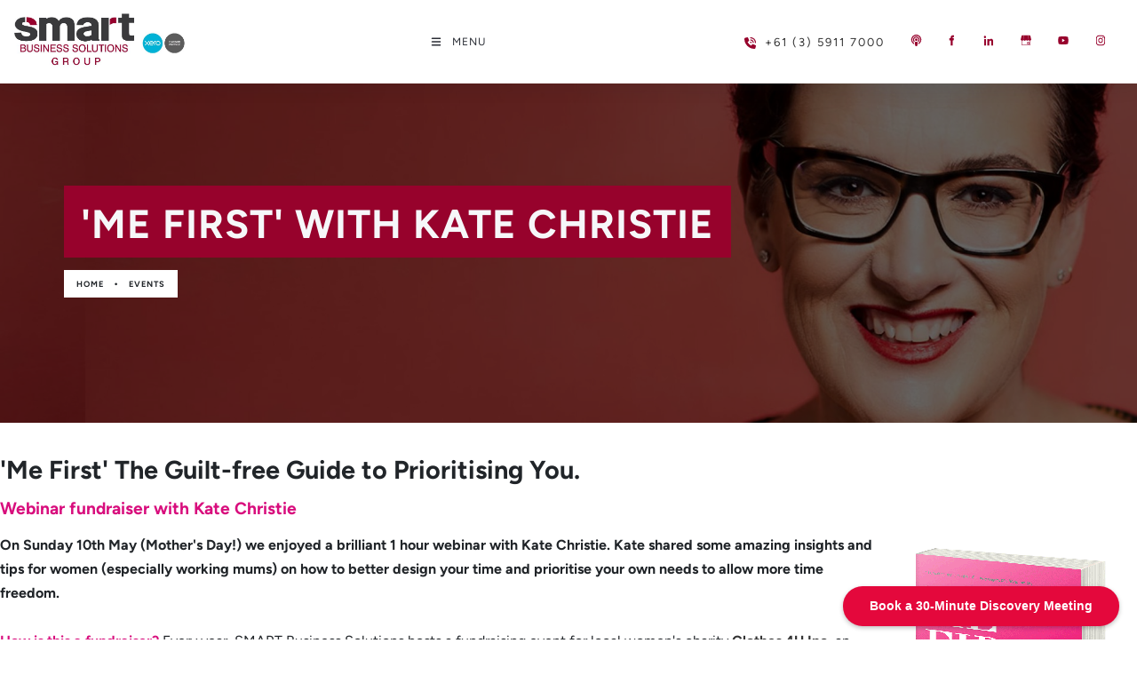

--- FILE ---
content_type: text/html; charset=utf-8
request_url: https://www.smartbusinesssolutions.com.au/events/me-first-the-guilt-free-guide-to-prioritising-you-webinar-with-kate-christie/
body_size: 15487
content:
<!DOCTYPE html>
<html lang="en">
	<head>
	<!-- Powered by https://www.oncord.com -->
	<title>SMART Business Solutions - 'Me First' with Kate Christie</title>
	<meta name="title" content="SMART Business Solutions - 'Me First' with Kate Christie">
	<meta name="description" content="Join time-management expert and coach Kate Christie for a candid chat and Q&amp;A webinar fundraiser and learn how to find more time each month for yourself.">
	<meta name="keywords" content="accounting, accountant, peninsula, mornington, business, tax, xero expert, xero mornington, xero rosebud, xero frankston, xero mount martha, xero dromana, accountant mornington, accountant frankston, business accountant, business coach">
	<meta name="date.created" content="2020-04-24">
	<meta name="date.modified" content="2020-05-11">
	<meta name="robots" content="index,follow,max-image-preview:large,max-snippet:-1,max-video-preview:-1">
	<meta name="generator" content="https://www.oncord.com/">
	<link rel="canonical" href="https://www.smartbusinesssolutions.com.au/events/me-first-the-guilt-free-guide-to-prioritising-you-webinar-with-kate-christie/" />
	<meta itemprop="name" content="'Me First' with Kate Christie">
	<meta itemprop="description" content="Join time-management expert and coach Kate Christie for a candid chat and Q&amp;A webinar fundraiser and learn how to find more time each month for yourself.">
	<meta itemprop="image" content="https://www.smartbusinesssolutions.com.au/media/website_pages/events/me-first-the-guilt-free-guide-to-prioritising-you-webinar-with-kate-christie/Kate-Christie-website-banner_v2_1600x600a.jpg">
	<meta name="twitter:card" content="summary">
	<meta name="twitter:title" content="'Me First' with Kate Christie">
	<meta name="twitter:description" content="Join time-management expert and coach Kate Christie for a candid chat and Q&amp;A webinar fundraiser and learn how to find more time each month for yourself.">
	<meta name="twitter:image:src" content="https://www.smartbusinesssolutions.com.au/media/website_pages/events/me-first-the-guilt-free-guide-to-prioritising-you-webinar-with-kate-christie/Kate-Christie-website-banner_v2_1600x600a.jpg">
	<meta property="og:url" content="https://www.smartbusinesssolutions.com.au/events/me-first-the-guilt-free-guide-to-prioritising-you-webinar-with-kate-christie/">
	<meta property="og:title" content="'Me First' with Kate Christie">
	<meta property="og:description" content="Join time-management expert and coach Kate Christie for a candid chat and Q&amp;A webinar fundraiser and learn how to find more time each month for yourself.">
	<meta property="og:site_name" content="SMART Business Solutions">
	<meta property="og:type" content="website">
	<meta property="article:tag" content="accounting, accountant, peninsula, mornington, business, tax, xero expert, xero mornington, xero rosebud, xero frankston, xero mount martha, xero dromana, accountant mornington, accountant frankston, business accountant, business coach">
	<meta property="og:image" content="https://www.smartbusinesssolutions.com.au/media/website_pages/events/me-first-the-guilt-free-guide-to-prioritising-you-webinar-with-kate-christie/Kate-Christie-website-banner_v2_1600x600a.jpg">
	<meta property="og:image:width" content="1600">
	<meta property="og:image:height" content="600">

	<link rel="stylesheet" type="text/css" href="/_public/Framework/Assets/CSS/server.php?css=2758897880&v=ad8f858ad15896e84b89c2dd0b394567d6bd1874" />
<script src="/_public/Framework/Assets/JavaScript/server.php?js=2483844824&v=ad8f858ad15896e84b89c2dd0b394567d6bd1874"></script>

		
		<script>(function(w,d,s,l,i){w[l]=w[l]||[];w[l].push({'gtm.start':
	new Date().getTime(),event:'gtm.js'});var f=d.getElementsByTagName(s)[0],
	j=d.createElement(s),dl=l!='dataLayer'?'&l='+l:'';j.async=true;j.src=
	'https://www.googletagmanager.com/gtm.js?id='+i+dl;f.parentNode.insertBefore(j,f);
	})(window,document,'script','dataLayer','GTM-TDSBH39');</script>
		
		
		<meta charset="utf-8" />
		<meta name="viewport" content="width=device-width, initial-scale=1.0, maximum-scale=1.0, minimum-scale=1.0, user-scalable=no" />
		<meta name="HandheldFriendly" content="true" />
		<link rel="stylesheet" href="/media/website_designs/15/css/owl.carousel.min.css">
		<link rel="stylesheet" href="/media/website_designs/15/css/owl.theme.default.min.css">
		<style>
@font-face {
    font-family: 'Figtree';
    font-style: normal;
    font-display: swap;
    src: url(https://fonts.gstatic.com/s/figtree/v6/_Xms-HUzqDCFdgfMq4a3DIZs3ik.woff2) format('woff2-variations');
	font-weight: 300 900;
}

@font-face {
    font-family: 'Figtree';
    font-style: italic;
    font-display: swap;
    src: url(https://fonts.gstatic.com/s/figtree/v6/_Xmu-HUzqDCFdgfMm4G9DaRpzimMsg.woff2) format('woff2-variations');
	font-weight: 300 900;
}
</style>
<style>
/* HTML */
html
{
	 touch-action: manipulation;
	 -webkit-text-size-adjust: 100%;
}

@media (max-width: 700px) {
html
{
}
}

h1:first-child, h2:first-child, h3:first-child, h4:first-child, h5:first-child, h6:first-child, p:first-child {
	margin-top: 0;
}
/* Body */
body
{
	margin: 0;
	font-family: "Figtree", sans-serif;
	color: #212529;
	font-size: 1rem;
	line-height: 1.7rem;
}

p
{
    margin-block-start: 0;
    margin-top: 0rem;
    margin-block-end: 0;
    margin-bottom: 0.8rem;
}

/* H1 */
h1
{
	font-family: "Figtree", sans-serif;
	font-weight: 400;
	font-size: 3.375rem;
	line-height: 3.9693rem;
	margin-top: 3.1rem;
	margin-bottom: 1.6rem;
}

/* H2 */
h2
{
	font-family: "Figtree", sans-serif;
	font-weight: 400;
	font-size: 2.25rem;
	line-height: 2.7777rem;
	margin-top: 3.1rem;
	margin-bottom: 1.6rem;
}

/* H3 */
h3
{
	font-family: "Figtree", sans-serif;
	font-weight: 400;
	font-size: 1.5rem;
	line-height: 2rem;
	margin-top: 2.3rem;
	margin-bottom: 0.8rem;
}

/* H4 */
H4
{
	font-family: "Figtree", sans-serif;
	font-weight: 400;
	font-size: 1rem;
	line-height: 1.55rem;
	margin-top: 2.3rem;
	margin-bottom: 0.8rem;
}

/* H5 */
H5
{
	font-family: "Figtree", sans-serif;
	font-weight: 400;
	font-size: 1rem;
	line-height: 1.55rem;
	margin-top: 1.6rem;
	margin-bottom: 0.8rem;
}

/* Links */
a
{
	color: #2295ce;
	text-decoration: none;
}

a:hover
{
}

/* Forms */
input[type=text],input[type=email],input[type=url],input[type=password],input[type=number],textarea
{
	font-family: inherit;
	font-size: inherit;
	padding: .5em 1em;
	border: 1px solid #cccccc;
	border-radius: 1px;
	box-sizing: border-box;
	transition: box-shadow 0.1s linear, border 0.1s linear;
	box-shadow: 0 0, 0 0 #428bca inset, 0 0, 0 0;
	background: #fff;
}

input[type=text]:focus,input[type=email]:focus,input[type=url]:focus,input[type=password]:focus,input[type=number]:focus,textarea:focus,select:focus
{
	box-shadow: 0 0, 0 1px #428bca, 0 0, 0 0;
	border-bottom: 1px solid #428bca;
	outline: none;
}

select
{
	font-family: inherit;
	font-size: 12pt;
	padding: .5em 1em;
	border: 1px solid #cccccc;
	background: #fff;
	height: 40px;
	box-sizing: border-box;
}

input[type=text].small,input[type=email].small,input[type=url].small,input[type=password].small,input[type=number].small,textarea,select.small
{
	padding: 0.3em 0.6em;
}

button[type=submit]
{
	display: inline-block;
	vertical-align: top;
	outline: none;
	background-color: #428bca;
	background-image: linear-gradient(to bottom, #4b92cb, #3b89c7);

	border: 1px solid #428bca;
	color: #fff;
	padding: 10px 25px 10px 25px;
	border-radius: 3px;
	margin-top: 2px;
	margin-bottom: 2px;
	cursor: pointer;
	font-weight: bold;
	font-size: inherit;
}

button[type=submit]:focus
{
	box-shadow: 0 0 3px rgba(200, 200, 200, 0.3);
}

button[type=submit]:active
{
	background: #3379b1;
	background-image: none;
	color: rgba(255, 255, 255, 0.95);
	padding: 11px 25px 9px 25px;
	transition: background linear 0.05s;
}

button[type=submit]:active svg
{
	color: rgba(255, 255, 255, 0.95);
}

button[type=submit].submitButtonSubmitted
{
	color: rgba(0,0,0,0) !important;
	position: relative;
	user-select: none;
}

button[type=submit].submitButtonSubmitted *
{
	visibility: hidden !important;
}

button[type=submit].submitButtonSubmitted:before
{
	position: absolute;
	top: 4px;
	left: 4px;
	bottom: 4px;
	right: 4px;
	content: '';
	display: block;
	background: url("[data-uri]") no-repeat center center;
}
/*
	Elements covered by this CSS:
	- forms:row
	- forms:submitbutton
	- forms:editbox
	- forms:textarea
	- forms:checkbox
	- forms:radiobutton
	- forms:combobox
*/

/* --------------------- Form Rows --------------------- */

/* Minimal Form Rows */
.formRow
{
	background-color: transparent;
	/* display: flex;
	justify-content: flex-start;
	flex-flow: row wrap;
	align-items: center; */
	margin: 10px auto;
	padding: 10px;
	position: relative;
	color: inherit;
}

.formRow br
{
	line-height: .5rem;
	font-size: .5rem;
}

/* Form row label */
.formRow .formRowLabel
{
	position: relative;
	padding-left: 8px;
	color: inherit;
	font-size: 0.9em;
	text-align: left;
	width: 100%;
	display: block;
}

/* Row Description */
.formRow .formRowDescription
{
	position: relative;
	padding-left: 8px;
	color: inherit;
	text-align: left;
	width: 100%;
	display: block;
}

/* Container for form row description */
.formRow .description_container
{
	padding: 0px 8px;
	opacity: 0;
	height: 0;
	transition: all 0.5s ease-out;
	overflow: hidden;
}

/*  */
.formRow .description_container_active
{
	opacity: 1;
	height: auto;
	padding: 6px 8px;
}

/* --------------------- Buttons --------------------- */

button[type=submit]
{
	background: transparent;
	min-width: 150px;
	padding: 15px 20px;
	text-transform: uppercase;
	color: #d4023e;
	border: 2px solid #d4023e;
	font: inherit;
	cursor: pointer;
	font-size: 1em;
	letter-spacing: 1px;
	border-radius: 4px;
	transition: color 0.4s ease-out, background-color 0.4s ease-out;
}

button[type=submit]:hover
{
	background: #d4023e;
	color: #ffffff;
}

button[type=submit]:focus
{
	box-shadow: none;
}

button[type=submit]:active
{
	background: #d4023e;
	background-image: none;
	color: rgba(255, 255, 255, 0.95);
	transition: background linear 0.05s;
	padding: 15px 20px;
}

button[type=submit]:active svg
{
	color: rgba(255, 255, 255, 0.95);
}

button[type=submit].submitButtonSubmitted
{
	background-color: #d4023e;
	color: rgba(0,0,0,0) !important;
	position: relative;
	user-select: none;
	transition: none;
}

/* Hide any text or icons inside the button when submitted*/
button[type=submit].submitButtonSubmitted *
{
	visibility: hidden !important;
}

button[type=submit].submitButtonSubmitted:before
{
	position: absolute;
	top: 4px;
	left: 4px;
	bottom: 4px;
	right: 4px;
	content: '';
	display: block;
	background: url("[data-uri]") no-repeat center center;
}

button[type=submit]:disabled
{
	cursor: default;
	background: #e0e0e0;
	color: #b0b0b0;
	border: none;
}

/* --------------------- Text Inputs & Textarea --------------------- */

input[type=text],
input[type=email],
input[type=url],
input[type=password],
input[type=number],
textarea
{
	background-color: transparent;
	border: none;
	border-bottom: 2px solid;
	border-color: inherit;
	width: 100%;
	font: inherit;
	line-height: 2em;
	padding-left: 8px;
	transition: border-color 0.4s ease-out;
	border-top-left-radius: 4px;
	border-top-right-radius: 4px;
	outline: none;
	box-shadow: none;
	color: inherit;
}

textarea
{
	background-color: rgba(220,220,220, 0.2);
	resize: vertical;
	margin-top: 10px;
}

/* Focused styles for inputs */
input[type=text]:focus,
input[type=email]:focus,
input[type=url]:focus,
input[type=password]:focus,
input[type=number]:focus,
textarea:focus
{
	border-color: #d4023e;
	outline: none;
	box-shadow: none;
	border-bottom-width: 2px;
}

/* --------------------- Checkbox & Radiobutton --------------------- */

/* Container for the actual box portion of the checkbox and radiobutton */
label.s8-checkbox-container,
label.s8-radiobutton-container
{
	box-sizing: border-box;
	min-width: 1.5em;
	min-height: 1.5em;
	margin-right: 10px;
	margin-top: 1px;
	vertical-align: middle;
	display: inline-block;
	position: relative;
	user-select: none;
	cursor: pointer;
}

/* Hidden input for checkbox and radio button */
label.s8-checkbox-container input,
label.s8-radiobutton-container input
{
	display: none;
}

/* The actual box that makes up the styled checkbox or radiobutton */
label.s8-checkbox-container input ~ .s8-checkbox,
label.s8-radiobutton-container input ~ .s8-radiobutton
{
	position: absolute;
	top: 0;
	right: 0;
	bottom: 0;
	left: 0;
	background: #fff;
	border: 1px solid rgba(175,175,175,0.8);
	transition: all 0.3s ease-out;
	background-color: transparent;
}

/* Checkbox itself only: Rounded Square */
label.s8-checkbox-container input ~ .s8-checkbox
{
	border-radius: 4px;
}

/* Radiobutton itself only: Round */
label.s8-radiobutton-container input ~ .s8-radiobutton
{
	border-radius: 50%;
}

/* Common styles for checkbox tick and radiobutton dot before elements */
label.s8-checkbox-container input ~ .s8-checkbox:before,
label.s8-radiobutton-container input ~ .s8-radiobutton:before
{
	content: '';
	position: absolute;
	opacity: 0;
	transition: opacity 0.3s ease-out;
}

/* The checked tick for checkbox, hidden until checked */
label.s8-checkbox-container input ~ .s8-checkbox:before
{
	left: .55em;
	top: .28em;
	width: .22em;
	height: .55em;
	border: solid #fff;
	border-width: 0 2px 2px 0;
	-webkit-transform: rotate(38deg);
	transform: rotate(38deg);
}

/* The checked dot for radiobutton, hidden until checked */
label.s8-radiobutton-container input ~ .s8-radiobutton:before
{
	top: 50%;
	left: 50%;
	width: 8px;
	height: 8px;
	margin-top: -4px;
	margin-left: -4px;
	background: #d4023e;
	border-radius: 1em;
}

/* Hover on Checkbox and Radio Button*/
label.s8-checkbox-container input ~ .s8-checkbox:hover,
label.s8-radiobutton-container input ~ .s8-radiobutton:hover
{
	border-color: #d4023e;
}

/* Text Label for checkbox and radiobutton */
label.s8-checkbox-label,
label.s8-radiobutton-label
{
	cursor: pointer;
}

/* Style actual checkbox/radiobutton when hidden input is active */
label.s8-checkbox-container input:active ~ .s8-checkbox,
label.s8-radiobutton-container input:active ~ .s8-radiobutton
{

}

/* When Checkbox is Checked */
label.s8-checkbox-container input:checked ~ .s8-checkbox
{
	background-color: #d4023e;
	border-color: #d4023e;
}

/* When checkbox is checked, reveal the tick */
label.s8-checkbox-container input:checked ~ .s8-checkbox:before
{
	opacity: 1;
}

/* When radiobutton is checked, reveal the dot */
label.s8-radiobutton-container input:checked ~ .s8-radiobutton:before
{
	opacity: 1;
}

/* --------------------- Combobox --------------------- */

select
{
	border-radius: 4px;
	border: 1px solid #eee;
	height: 3em;
	transition: border-color 0.3s ease-out;
	cursor: pointer;
	padding: 0 5px;

	/* Colours must be set like this to allow options
		to always be visible */
	background-color: #fff;
	color: #333;

	font-family: inherit;
}

select:focus
{
	box-shadow: none;
	border: 1px solid #eee;
}

select:hover
{
	border-color: #d4023e;
}

.s8-forms-minimal select option
{
	cursor: pointer;
	color: #333;
}</style>

		<style>	
		.s8-navigationPrimary li a {
			font-size: 12px;
			letter-spacing: 1px;
			text-transform: uppercase;
			color: #2a2d35;
		}
		
		.s8-navigationPrimary > li.s8-navigationPrimaryItem--active > a::before {
			content: "";
			border-bottom: 3px solid #97022c;
		    position: absolute;
		    bottom: -23px;
		    left: 1.5em;
		    right: 1.5em;
		}
		
		footer a {
			color: #fff;
		}
		.list-unstyled
		{
			list-style: none; 
			-webkit-padding-start: 0;
		}
		footer ul li {
			padding: 3px 0;
		}

		.footerNewsletterBtn {
			color: #3f3f40 !important;
			font-size: small !important;
			min-width: auto !important;
			background: white !important;
			border-radius: 50px !important;
		}

		.image-round {
			border-radius: 10px;
		}

		p.crumbs, p.crumbs a {
			font-weight: bold;
			color: white;
		}

		p.standardCrumbs, p.standardCrumbs a {
			font-weight: bold;
			color: #3f3f40 !important;
		}

		#contact_form button {
			font-size: small;
		}	
	</style>
		
		<link rel="icon" type="image/x-icon" href="/media/website_designs/15/favicon.ico">
	

<style type="text/css">
.s8-navigationPrimary--displayStateMobile-open.s8-navigationPrimary:last-of-type
{
	justify-content: flex-start !important;
}

img {
	max-width: 100%;
}

.s8-templates-button {
	font-size: small;
}

strong {
	font-weight: 700;
}

.s8-templatesHeader-navHighlight-dark .s8-navigationPrimary li.s8-navigationPrimaryLI-open, .s8-templatesHeader-navHighlight-dark .s8-navigationPrimary li:hover {
	background: transparent;
}

.s8-navigationPrimary ul {
	margin-top: 20px;
	background: #212529;
	border-top: 3px solid #97022c;
}

.s8-navigationPrimary ul li a {
	color:#FFF;
}

@media (min-width: 700px) and (max-width: 1550px)
{
	.s8-navigationPrimary ul {
		margin-top: 0;
	}
}

.s8-navigationPrimary>li>a {
	position: relative;
}

.s8-templatesHeader {
	position: fixed;
	top: 0;
	width: 100%;
	z-index: 9999;
}

.s8-faq__labelContainer {
	background: transparent !important;
	border-radius: 0px;
	border-bottom: 1px solid #ccc;
	padding: 20px 0;
	margin: 0px;
}

.s8-faq:first-child .s8-faq__labelContainer {
    border-top: 1px solid #ccc;
}

.s8-faq__labelContainer h4 {
	font-size: large;
}

.s8-faq__hiddenCheckbox[type="checkbox"]:checked + .s8-faq__labelContainer>.s8-faq__text {
	margin-bottom: 0px;
}

.section-mainContent {
    margin-top: 90px;
}

.section-mainContent .sbs-pageHeader .s8-templates-section-content {
	padding-top: 8rem !important;
	padding-bottom: 8rem !important;
}

.address-list {
	list-style: none;
	color: #fff;
	margin: 0;
	padding: 0;
	display: inline-block;
	vertical-align: middle;
	margin-right: 20px;
}

.address-list li {
	display: inline-block;
	margin-left: 20px;
	color: #fff;
	font-size: 01rem;
	letter-spacing: 2px;
}

.address-list span {
	color: #a3692b;
	text-transform: uppercase;
}

header {
	box-shadow: 0px 2px 20px 0px rgba(33, 37, 41, 0.13);
}

form#searchform input {
	border: 2px solid #97022c;
	border-radius: 0px !important;
}

form#searchform button[type="submit"] {
	border-radius: 0;
	background: #97022c;
	color: white;
	position: absolute;
	top: 0;
	bottom: 0;
	right: 0;
	border: 2px solid #97022c;
	margin: 0;
}

button[type="submit"] {
	font-size: x-small;
	padding: 10px 20px !important;
	border-radius: 50px;
}

form#searchform .formRowColWide {
	position: relative;
}

#footer_newsletter_form button[type="submit"] {
	background-color: #97022c;
	color: #fff;
	font-size: small;
	padding: 10px;
	border-radius: 0px;
	width: 100%;
}

#footer_sitemap li a {
	text-transform: capitalize;
}

.homeRotator__image {
    position: relative;
}

.homeRotator__image img {
    width: 100%;
    height: 700px;
    object-fit: cover;
}

#homeRotator hr {
	border: none;
	border-top: .4rem solid #97022c !important;
	width: 10%;
	display: inline-block;
	transition: width .5s;
}

.homeRotator_content {
    position: absolute;
    /*top: 50%;
    left: 0;
    transform: perspective(1px) translateY(-50%); */
	bottom: 0;
    width: 40%;
    padding: 2rem;
    color: #212529;
    background-color: rgba(255, 255, 255, 0.91);
}

.homeRotator_content h1 {
	margin: 0px;
    text-transform: uppercase;
    letter-spacing: 1px;
	line-height: auto;
    font-weight: 700;
}

.homeRotator__controls {
    position: absolute;
    right: 40px;
    bottom:40px;
}

.homeRotator__controls > a {
    opacity: .4;
	transition: .5s all;
}

.homeRotator__controls > a:hover {
	opacity: 1;
}

.itemCard {
	overflow: hidden;
	margin: 5px;
	position: relative;
	text-align: left;
	height: 260px;
	background: #fff;
	transition: .2s all;
	border-radius: 5px;
	border: 1px solid #fafafa;
}

.itemCard:hover img {
	transform: scale(1.6);
	filter: brightness(0.5);
}

.itemCard:hover h5 a, .itemCard:hover span {
	color: white !important;
}

.itemCard:hover {
	margin-top: -2px;
}

.itemTitle {
	padding: 5px 10px;
}

.itemCard h5 a {
	color: #111;
	font-weight: bolder;
	transition: .2s all;
}

.itemCard span {
	transition: .2s all;
}

.itemCard img {
	height: 200px;
	width: 100%;
	object-fit: cover;
	transition: .2s all;
}

.itemTitle {
	position: relative;
}

.itemTitle span {
	position: absolute;
	right: 10px;
	top: 15px;
}

.itemTitle h5 {
	width: 90%;
}

.itemCardsSlider .next {
	position: absolute;
	top: 60%;
	transform: perspective(1px) translateY(-50%);
	right: 0;
	background: #97022c;
	color: aliceblue;
	z-index: 999;
	border-radius: 50px;
}

.itemCardsSlider .prev {
	position: absolute;
	top: 60%;
	transform: perspective(1px) translateY(-50%);
	left: 0;
	background: #97022c;
	color: aliceblue;
	z-index: 999;
	border-radius: 50px;
}

.itemCardsSlider .prev span, .itemCardsSlider .next span {
	padding: 18px;
	width: 50px !important;
	z-index: 9999;
}

.customFancyBox .s8-templates-fancybox-image {
	filter: brightness(0.5);
	transition: .5s filter;
}

.customFancyBox .s8-templates-fancybox-image:hover {
	filter: unset;
}

.customFancyBox h3.s8-templates-fancybox-title {
	text-align: center;
}

p.crumbs {
	margin-top: 20px;
}

p.crumbs, p.crumbs a {
	display: inline-block;
	font-weight: bold;
	background: white;
	color: #212529;
	padding: 1px 7px;
	font-size: smaller;
}

.flexContainer {
	display: flex;
	justify-content: center;
	-webkit-flex-flow: row wrap;
}

.flexItem {
	position: relative;
	margin: 15px;
	margin-bottom: 20px;
	transition: .5s all;
	overflow: hidden;
}

.flexItem.smallCardsItem {
	width: 30%;
}

.flexItem.awardsIcon {
    width: 11%;
    margin: 10px !important;
}

.flexItem.awardsIcon img {
	filter: grayscale(1);
	transition: .2s filter;
}

.flexItem.awardsIcon img:hover {
	filter: grayscale(0);
}

/* Custom Post */

.flexContainer, .templateContainer--websitePosts-list-custom, .templateContainer--websitePosts-list-default {
	padding: 0;
	margin: 0;
	display: flex !important;
	justify-content: center;
	-webkit-flex-flow: row wrap;
}

.flexItem {
	width: 30%;
	margin-bottom: 20px;
	transition: .5s all;
}

.customPostImg img {
	width: 100%;
	height: 200px;
	object-fit: cover;
	transition: .5s all;
}

.customPostImg {
	position: relative;
}

.customPostContent h4 a {
	color: #111;
	font-weight: 600;
	font-size: large;
}

.customPostContent small {
	position: absolute;
	top: 10px;
	right: 10px;
	background: #97022c;
	padding: 0px 10px;
	font-size: x-small;
	text-transform: uppercase;
	font-weight: bold;
	color: white;
}

.customPostContent {
	padding: 20px;
}

.customPostLink {
	position: absolute;
	top: 50%;
	transform: perspective(1px) translateY(-50%);
	left: 0;
	right: 0;
	text-align: center;
}

.floatingLink {
	position: absolute;
	top: 0;
	bottom: 0;
	width: 100%;
	height: 100%;
}

.s8-postDisplay-custom {
	position: relative;
}

.s8-postDisplay-custom h4 {
	margin-top: 1rem;
}

.customPostLink a {
	color: white;
	letter-spacing: 1px;
	font-weight: 600;
	display: none;
	transition: .8s display;
}

.flexItem.s8-postDisplay-custom:hover .customPostLink a {
	display: block;
}

.flexItem.s8-postDisplay-custom:hover .customPostImg img {
	filter: brightness(0.2);
}

.flexItem.s8-postDisplay-custom {
	background: #fff;
	box-shadow: 2px 2px 20px 0px #3333330d;
	transition: all .2s;
	position: relative;
}

.flexItem.s8-postDisplay-custom:hover {
	box-shadow: none;
}

.flexItem .s8-templates-button {
	position: absolute;
	bottom: 20px;
}

.customCards .s8-templates-card {
	position: relative;
}

.customCards .s8-templates-card .s8-templates-button {
	position: absolute;
	bottom: 20px;
}

.sbs-homepageServices {
	padding-top: 4rem;
	padding-bottom: 4rem;
}

.sbs-pageTitle h1 {
	margin: 0px;
	text-transform: uppercase;
	letter-spacing: 1px;
	font-weight: 700;
	background: #97022c;
	display: inline;
	padding: .5rem 1.2rem;
}

@media(max-width: 768px) {
	.customCards .s8-templates-card .s8-templates-button {
		position: unset;
		bottom: 20px;
	}
}


@media (max-width: 768px) {
	.s8-templatesHeader-featuredContainer {
	    display: none !important;
	}
	
	.s8-templatesHeader-slim .s8-templatesHeader-grid {
	    flex-flow: unset;
	}

	.s8-navigationPrimary--displayStateMobile-open > li > a {
		font-size: 12px;
	}
	
	.flexItem.smallCardsItem {
		width: 100% !important;
	}
	
	.sbs-pageTitle h1 {
	    font-size: xx-large;
	    padding: 5px;
		line-height: 40px;
	}
	
	p.crumbs {
	    margin-top: 10px !important;
		font-size: 10px;
	}
	
	.headerSocialLinks {
		display: none;
	}
	
	.address-list li {
	    margin: 0px;
	    font-size: x-small;
	    font-weight: bold;
	    text-transform: uppercase;
	}
	
	.homeRotator__image img {
		filter: brightness(1);
		height: 200px;
	}
	
	.homeRotator_content {
	  	width: auto;
	    position: unset;
	    background: #333333;
	    color: #fff;
	}

	.homeRotator__controls {
	    position: absolute;
	    right: 40px;
	    bottom: 60px;
	}
	
	.homeRotator_content h2 {
	    font-size: xx-large;
	    line-height: 31px;
	}
	
	.homeRotator__controls {
	    right: 0;
	    top: 150px;
	}
	
	.sbs-homepageServices {
	    padding-top: 0 !important;
	    padding-bottom: 0 !important;
	}
	
	.section-mainContent .sbs-pageHeader .s8-templates-section-content {
	    padding-top: 8rem !important;
	    padding-bottom: 0rem !important;
	}
	
	div#homeRotator__controls a#next span {
		right: 0;
	}
	div#homeRotator__controls a#prev span {
		left: 0;
	}
	.flexItem.s8-postDisplay-custom {
		width: 100%;
	}
	.s8-navigationPrimary > li.active>a:after {
		display: none;
	}
	
	.section-mainContent {
	    margin-top: 70px;
	}
}

footer .s8-templates-socialLinks__link
{
	margin-right: 4px;
}
</style>

</head>
	<body>
		
		<noscript>
		<iframe src="https://www.googletagmanager.com/ns.html?id=GTM-TDSBH39" height="0" width="0" style="display:none;visibility:hidden"></iframe></noscript>
		
		<header class="s8-templatesHeader s8-templatesHeader-slim" style=""><!-- LOGO--><div class="s8-templatesHeader-container" style="background-color: #ffffff;">
	<div class="s8-templatesHeader-grid s8-templatesHeader-container-size-lg">
		
		<div class="s8-templatesHeader-logo">
			<a href="/" class="s8-templatesHeader-logo-link">
				<img class="s8-templatesHeader-logo-image" src="/media/website_designs/15/SBS_GROUP-Logo-webheader-XERO-LOGOS-ONLY-01.jpg" alt="Smart Business Solutions Group" style="max-height: 100px; max-width: 200px;" />
			</a>
		</div>

		<div class="s8-templatesHeader-navigation-container s8-templatesHeader-navHighlight-dark" style="background-color: #ffffff;">
			<nav class="s8-templatesHeader-navigation-nav" style="color: ;">
				<ul class="s8-navigationPrimary s8-navigationPrimaryMobile" aria-label="Open Mobile Menu"><li><a href="#" title="Mobile Menu"><svg class="s8-navigationPrimary__hamburgerSVG" viewBox="0 0 16 16"><path class="s8-navigationPrimaryMobile-bar1" d="m 2,3 12,0"></path><path class="s8-navigationPrimaryMobile-bar2" d="m 2,8 12,0"></path><path class="s8-navigationPrimaryMobile-bar3" d="m 2,13 12,0"></path></svg><span class="s8-navigationPrimary__menuText">Menu</span></a></li></ul><ul id="headerNav" class="s8-navigationPrimary s8-navigationPrimary-horizontal s8-navigationPrimary-openOnHover"><li class="s8-navigationPrimary-hasChildren"><a href="/meet-your-experts/">Meet Your Experts</a><ul><li><a href="/meet-your-experts/who-we-are/">Who We Are</a></li><li><a href="/meet-your-experts/what-we-do/">What We Do</a></li><li><a href="/meet-your-experts/why-us/">Why Us</a></li><li><a href="/meet-your-experts/our-team/">Our Team</a></li><li><a href="/meet-your-experts/testimonials/">Testimonials</a></li><li><a href="/meet-your-experts/awards/">Awards</a></li><li><a href="/meet-your-experts/community/">COMMUNITY &amp; FUNDRAISING</a></li><li><a href="/meet-your-experts/careers/">Careers</a></li><li><a href="/meet-your-experts/our-story/">Our Story</a></li></ul></li><li class="s8-navigationPrimary-hasChildren"><a href="/services/">Services</a><ul><li><a href="/services/tax-planning/">Tax Planning</a></li><li><a href="/services/cash-flow-planning/">Cash Flow Planning</a></li><li><a href="/services/tax-and-business-advice/">Tax &amp; Business Advice</a></li><li><a href="/services/property-valuation-report/">Property Valuation Report</a></li><li><a href="/services/tax-deduction-report/">Tax Depreciation Report</a></li><li><a href="/services/cfo-services/">CFO Services</a></li><li><a href="/services/financial-planning/">SMSF - Financial Planning</a></li><li><a href="/services/mortgage-and-lending/">Mortgage and Lending</a></li><li><a href="/services/asset-protection/">Asset Protection</a></li><li><a href="/services/estate-planning/">Estate Planning</a></li><li><a href="/services/wills-testamentary-trust-and-epoa/">Wills, Testamentary Trust &amp; EPOA</a></li><li><a href="/services/bookkeeping/">Bookkeeping</a></li><li><a href="/services/business-valuations/">Business Valuations</a></li><li><a href="/services/complimentary-30-min-review/">Complimentary 30-Min Discovery Meeting</a></li><li><a href="/services/cloud-software-solutions/">Xero Cloud Software Solutions</a></li><li><a href="/services/smsf-loans/">Smsf Loans</a></li><li><a href="/services/salary-sacrifice/">Salary Sacrifice</a></li><li><a href="/services/employee-share-scheme/">Employee Share Scheme</a></li><li><a href="/services/disc-profiling/">DISC Profiling</a></li></ul></li><li class="s8-navigationPrimary-hasChildren"><a href="/industries/">Industries</a><ul><li><a href="/industries/medical-professionals-and-the-health-industry/">Medical &amp; Allied Health</a></li><li><a href="/industries/tradies/">Tradies</a></li><li><a href="/industries/wineries_breweries_distilleries/">Wineries, Breweries &amp; Distilleries</a></li><li><a href="/industries/retail/">Retail</a></li><li><a href="/industries/professional-services/">Professional Services</a></li></ul></li><li class="s8-navigationPrimary-hasChildren"><a href="/learning-centre/">Learning Centre</a><ul><li><a href="/learning-centre/blog/">Insights</a></li><li><a href="/learning-centre/employer-hub/">Employer Hub</a></li><li><a href="/learning-centre/lunch-and-learn-library/">Lunch And Learn Library</a></li><li><a href="/learning-centre/xero-training-videos/">Xero Training Videos</a></li><li><a href="/learning-centre/new-client-resources/">New Client Resources</a></li><li><a href="/learning-centre/videos/">Videos &amp; Webinars</a></li><li><a href="/learning-centre/tax-and-eofy-resources/">Tax And Eofy Resources</a></li><li><a href="/learning-centre/business-news-and-media/">Business News And Media</a></li><li><a href="/learning-centre/ebooks/">Ebooks</a></li><li><a href="/learning-centre/fringe-benefits-tax/">Fringe Benefits Tax</a></li><li><a href="/learning-centre/vcfo-case-studies/">Vcfo Case Studies</a></li></ul></li><li><a href="/podcast/">Podcast</a></li><li><a href="/events/">Events</a></li><li><a href="/contact-us/">Contact</a></li><li><a href="/search/">
					<standard-icon style="width: 16px; height: 16px; vertical-align: middle;" class="s8-standard-icon"><svg xmlns="http://www.w3.org/2000/svg" viewBox="0 0 512 512" role="img">
  <path d="M416 208c0 45.9-14.9 88.3-40 122.7L502.6 457.4c12.5 12.5 12.5 32.8 0 45.3s-32.8 12.5-45.3 0L330.7 376c-34.4 25.2-76.8 40-122.7 40C93.1 416 0 322.9 0 208S93.1 0 208 0S416 93.1 416 208zM208 352a144 144 0 1 0 0-288 144 144 0 1 0 0 288z" fill="currentColor"/>
  <!--! Font Awesome Free 6.4.0 by @fontawesome - https://fontawesome.com License - https://fontawesome.com/license/free (Icons: CC BY 4.0, Fonts: SIL OFL 1.1, Code: MIT License) Copyright 2023 Fonticons, Inc. -->
</svg></standard-icon>
				</a></li></ul><script>
(()=>{
	let n = document.getElementById("headerNav");
	if(n && window.matchMedia('(max-width: 700px)').matches) { localStorage.setItem('primnavcollapse' + window.outerWidth, true); n.classList.add('s8-navigationPrimary--displayStateMobile'); }
})();
</script>

			</nav>
		</div>

		<div class="s8-templatesHeader-featuredContainer">
			<div class="s8-templates-header-primaryfunctioncontainer"><span headerposition="primary" class="s8-templates-headertext s8-templates-headertext-classic" style="color: ;">                       <span id="s8-templatesbutton1" style="letter-spacing: 2px;" class="s8-templates-button s8-templates-button-classic"><span class="s8-templates-button-container" style="color: #333333; text-align: center; background-color: ; border: 0px solid #000; border-radius: 4px; padding: 8px;">
	<span class="s8-templates-button-content">
			<standard-icon style="width: 23px; height: 23px; color: #97022c; background-color: #ffffff; padding: 5px; vertical-align: middle;" class="s8-standard-icon"><svg xmlns="http://www.w3.org/2000/svg" viewBox="0 0 512 512" role="img">
  <path d="M280 0C408.1 0 512 103.9 512 232c0 13.3-10.7 24-24 24s-24-10.7-24-24c0-101.6-82.4-184-184-184c-13.3 0-24-10.7-24-24s10.7-24 24-24zm8 192a32 32 0 1 1 0 64 32 32 0 1 1 0-64zm-32-72c0-13.3 10.7-24 24-24c75.1 0 136 60.9 136 136c0 13.3-10.7 24-24 24s-24-10.7-24-24c0-48.6-39.4-88-88-88c-13.3 0-24-10.7-24-24zM117.5 1.4c19.4-5.3 39.7 4.6 47.4 23.2l40 96c6.8 16.3 2.1 35.2-11.6 46.3L144 207.3c33.3 70.4 90.3 127.4 160.7 160.7L345 318.7c11.2-13.7 30-18.4 46.3-11.6l96 40c18.6 7.7 28.5 28 23.2 47.4l-24 88C481.8 499.9 466 512 448 512C200.6 512 0 311.4 0 64C0 46 12.1 30.2 29.5 25.4l88-24z" fill="currentColor"/>
  <!--! Font Awesome Free 6.4.0 by @fontawesome - https://fontawesome.com License - https://fontawesome.com/license/free (Icons: CC BY 4.0, Fonts: SIL OFL 1.1, Code: MIT License) Copyright 2023 Fonticons, Inc. -->
</svg></standard-icon>
			+61 (3) 5911 7000</span>
</span>

<a class="s8-templates-button-linkOverlay" href="tel:+61 (3) 5911 7000">
			+61 (3) 5911 7000</a></span>
			<span class="headerSocialLinks"><a href="/podcast/"><standard-icon style="width: 31px; height: 31px; color: #97022c; padding: 9px; vertical-align: baseline !important; vertical-align: middle;" class="s8-standard-icon"><svg xmlns="http://www.w3.org/2000/svg" viewBox="0 0 448 512" role="img">
  <path d="M319.4 372c48.5-31.3 80.6-85.9 80.6-148c0-97.2-78.8-176-176-176S48 126.8 48 224c0 62.1 32.1 116.6 80.6 148c1.2 17.3 4 38 7.2 57.1l.2 1C56 395.8 0 316.5 0 224C0 100.3 100.3 0 224 0S448 100.3 448 224c0 92.5-56 171.9-136 206.1l.2-1.1c3.1-19.2 6-39.8 7.2-57zm-2.3-38.1c-1.6-5.7-3.9-11.1-7-16.2c-5.8-9.7-13.5-17-21.9-22.4c19.5-17.6 31.8-43 31.8-71.3c0-53-43-96-96-96s-96 43-96 96c0 28.3 12.3 53.8 31.8 71.3c-8.4 5.4-16.1 12.7-21.9 22.4c-3.1 5.1-5.4 10.5-7 16.2C99.8 307.5 80 268 80 224c0-79.5 64.5-144 144-144s144 64.5 144 144c0 44-19.8 83.5-50.9 109.9zM224 312c32.9 0 64 8.6 64 43.8c0 33-12.9 104.1-20.6 132.9c-5.1 19-24.5 23.4-43.4 23.4s-38.2-4.4-43.4-23.4c-7.8-28.5-20.6-99.7-20.6-132.8c0-35.1 31.1-43.8 64-43.8zm0-144a56 56 0 1 1 0 112 56 56 0 1 1 0-112z" fill="currentColor"/>
  <!--! Font Awesome Free 6.4.0 by @fontawesome - https://fontawesome.com License - https://fontawesome.com/license/free (Icons: CC BY 4.0, Fonts: SIL OFL 1.1, Code: MIT License) Copyright 2023 Fonticons, Inc. -->
</svg></standard-icon></a>
			<div class="s8-templates-socialLinks s8-templates-socialLinks-size-1" style="color: #97022c;"><a target="_blank" href="https://www.facebook.com/SMART.SBS" class="s8-templates-socialLinks__link s8-templates-socialLinks-facebook" style="background-color: #ffffff; border: 0px solid transparent; width: 40px; height: 39px; " title="Facebook"><svg viewBox="0 0 16 16"><path d="M7 5H5v3h2v7h3V8h1.5l.5-3h-2V4s0-.7.5-.7H12V1h-2C8 1 7 2 7 4z" fill="currentColor"></path></svg></a><a target="_blank" href="https://www.linkedin.com/company/smart-business-solutions-accounting-&amp;-taxation-advisors" class="s8-templates-socialLinks__link s8-templates-socialLinks-linkedin" style="background-color: #ffffff; border: 0px solid transparent; width: 40px; height: 39px; " title="LinkedIn"><svg viewBox="0 0 16 16"><path d="M4 3.3C4 4.3 3 5 2.2 5 1.3 5 .6 4 .6 3.2c0-1 .8-1.6 1.7-1.6.8 0 1.6.7 1.6 1.6zM4 6H1v9h3V6zm5 0H6v9h3v-4.8c0-1.2.5-2 1.6-2 1 0 1.5.8 1.5 2V15H15V9.3c0-2.4-1.3-3.5-3.2-3.5S9 7.3 9 7.3z" fill="currentColor"></path></svg></a><a target="_blank" href="https://g.page/r/CSFur32FJuBBEAI/review" rel="publisher" class="s8-templates-socialLinks__link s8-templates-socialLinks-googlemybusiness" style="background-color: #ffffff; border: 0px solid transparent; width: 40px; height: 39px; " title="Google My Business"><svg xmlns="http://www.w3.org/2000/svg" viewBox="0 0 100 100">
					<path fill="currentColor" d="M1.8 32.8L.3 38.2v.6c0 6.9 5.7 12.5 12.6 12.4 6.7-.1 12.2-5.3 12.4-12v-.4-.4-.2l4.1-31.7h-16c-2.9 0-5.4 2-6.1 4.7L1.8 32.8z"/>
					<path fill="currentColor" d="M50.2 38.2V6.5H29.4l-4.1 31.7v.6c.1 6.9 5.7 12.4 12.5 12.3 6.6-.1 12-5.3 12.3-11.9l.1-1zM74.7 35.7L70.8 6.5H50.2v32.3c.1 6.9 5.7 12.4 12.5 12.3 6.6-.1 12-5.3 12.3-11.9v-.4-.4-.2l-.3-2.5z"/>
					<path fill="currentColor" d="M75 38.2v.6c.1 6.8 5.6 12.3 12.5 12.3 6.6-.1 12-5.3 12.3-11.9v-.4-.4-.2l-1.3-5.4L93 11.3c-.7-2.8-3.2-4.7-6.1-4.7h-16L75 38.2zM85.8 73.9c0-.9-.1-1.7-.2-2.6H73.9v4.8h6.7c-.3 1.5-1.2 2.9-2.5 3.7v3.1h4c2.5-2.2 3.8-5.5 3.7-9z"/>
					<path fill="currentColor" d="M73.9 85.9c3 .1 6-1 8.2-3l-4-3.1C74.6 82 70 81 67.7 77.6c-.3-.5-.6-1.1-.8-1.7h-4.2v3.2c2.1 4.2 6.4 6.8 11.2 6.8z"/>
					<path fill="currentColor" d="M66.9 75.9c-.5-1.5-.5-3.2 0-4.7V68h-4.2c-1.8 3.5-1.8 7.7 0 11.2l4.2-3.3zM25.3 38.2H.3v.6c0 6.9 5.7 12.5 12.6 12.4 6.7-.1 12.2-5.3 12.4-12v-.4-.4c.1-.2.1-.2 0-.2zM75 38.2H50.2v.6c.1 6.9 5.7 12.4 12.5 12.3 6.6-.1 12-5.3 12.3-11.9v-.4-.4-.2z"/>
					<path fill="currentColor" d="M50.1 38.2H25.4v.6c-.1 6.8 5.3 12.5 12.2 12.6S50 46.1 50.1 39.2v-.4-.4-.2zM99.7 38.2H75v.6c.1 6.8 5.6 12.3 12.5 12.3 6.6-.1 12-5.3 12.3-11.9v-.4-.4c-.1-.1-.1-.2-.1-.2zM73.7 66.1c1.8 0 3.5.6 4.8 1.9l3.6-3.6c-2.3-2.1-5.2-3.3-8.3-3.2-4.7 0-9 2.6-11.1 6.8l4.2 3.2c.8-3 3.5-5 6.8-5.1z"/>
					<path fill="currentColor" d="M89.2 50.9v35.5c0 1.3-1.1 2.4-2.4 2.4H13.6c-1.3 0-2.4-1.1-2.4-2.4V51.1c-1.4-.2-2.8-.6-4-1.2v36.5c0 3.5 2.9 6.4 6.4 6.4h73.2c3.5 0 6.4-2.9 6.4-6.4V49.6c-1.2.7-2.6 1.1-4 1.3z"/>
				</svg></a><a target="_blank" href="https://www.youtube.com/c/SmartbusinesssolutionsAuMornington/videos?view_as=subscriber" class="s8-templates-socialLinks__link s8-templates-socialLinks-youtube" style="background-color: #ffffff; border: 0px solid transparent; width: 40px; height: 39px; " title="Youtube"><svg xmlns="http://www.w3.org/2000/svg" viewBox="0 0 576 512" role="img"><path d="M549.655 124.083c-6.281-23.65-24.787-42.276-48.284-48.597C458.781 64 288 64 288 64S117.22 64 74.629 75.486c-23.497 6.322-42.003 24.947-48.284 48.597-11.412 42.867-11.412 132.305-11.412 132.305s0 89.438 11.412 132.305c6.281 23.65 24.787 41.5 48.284 47.821C117.22 448 288 448 288 448s170.78 0 213.371-11.486c23.497-6.321 42.003-24.171 48.284-47.821 11.412-42.867 11.412-132.305 11.412-132.305s0-89.438-11.412-132.305zm-317.51 213.508V175.185l142.739 81.205-142.739 81.201z" fill="currentColor"/><!--! Font Awesome Free 6.4.0 by @fontawesome - https://fontawesome.com License - https://fontawesome.com/license/free (Icons: CC BY 4.0, Fonts: SIL OFL 1.1, Code: MIT License) Copyright 2023 Fonticons, Inc. --></svg></a><a target="_blank" href="https://www.instagram.com/smart_sbs/" class="s8-templates-socialLinks__link s8-templates-socialLinks-instagram" style="background-color: #ffffff; border: 0px solid transparent; width: 40px; height: 39px; " title="Instagram"><svg xmlns="http://www.w3.org/2000/svg" viewBox="0 0 448 512" role="img"><path d="M224.1 141c-63.6 0-114.9 51.3-114.9 114.9s51.3 114.9 114.9 114.9S339 319.5 339 255.9 287.7 141 224.1 141zm0 189.6c-41.1 0-74.7-33.5-74.7-74.7s33.5-74.7 74.7-74.7 74.7 33.5 74.7 74.7-33.6 74.7-74.7 74.7zm146.4-194.3c0 14.9-12 26.8-26.8 26.8-14.9 0-26.8-12-26.8-26.8s12-26.8 26.8-26.8 26.8 12 26.8 26.8zm76.1 27.2c-1.7-35.9-9.9-67.7-36.2-93.9-26.2-26.2-58-34.4-93.9-36.2-37-2.1-147.9-2.1-184.9 0-35.8 1.7-67.6 9.9-93.9 36.1s-34.4 58-36.2 93.9c-2.1 37-2.1 147.9 0 184.9 1.7 35.9 9.9 67.7 36.2 93.9s58 34.4 93.9 36.2c37 2.1 147.9 2.1 184.9 0 35.9-1.7 67.7-9.9 93.9-36.2 26.2-26.2 34.4-58 36.2-93.9 2.1-37 2.1-147.8 0-184.8zM398.8 388c-7.8 19.6-22.9 34.7-42.6 42.6-29.5 11.7-99.5 9-132.1 9s-102.7 2.6-132.1-9c-19.6-7.8-34.7-22.9-42.6-42.6-11.7-29.5-9-99.5-9-132.1s-2.6-102.7 9-132.1c7.8-19.6 22.9-34.7 42.6-42.6 29.5-11.7 99.5-9 132.1-9s102.7-2.6 132.1 9c19.6 7.8 34.7 22.9 42.6 42.6 11.7 29.5 9 99.5 9 132.1s2.7 102.7-9 132.1z" fill="currentColor"/><!--! Font Awesome Free 6.4.0 by @fontawesome - https://fontawesome.com License - https://fontawesome.com/license/free (Icons: CC BY 4.0, Fonts: SIL OFL 1.1, Code: MIT License) Copyright 2023 Fonticons, Inc. --></svg></a></div></span></span></div>
			
		</div>
	</div>
</div>



</header>
		<div class="oncord-embed" style="display: flex; align-items: center; flex-direction: column;">

<link href="https://assets.calendly.com/assets/external/widget.css" rel="stylesheet">
<script src="https://assets.calendly.com/assets/external/widget.js" type="text/javascript" async></script>
<script type="text/javascript">window.onload = function() { Calendly.initBadgeWidget({ url: 'https://calendly.com/daniel-sbs/discovery-call-free-1', text: 'Book a 30-Minute Discovery Meeting', color: '#e4083c', textColor: '#ffffff', branding: undefined }); }</script>
</div>

		
		<div class="section-mainContent">
			
			
			
			
				
				
				
					<section id="s8-templatessection1" class="sbs-pageHeader s8-templates-section" style="" data-layout-divider-container="1"><div class="s8-templates-section-background" style="background-image: url('/media/website_pages/events/me-first-the-guilt-free-guide-to-prioritising-you-webinar-with-kate-christie/Kate-Christie-website-banner_v2_1900x713a.jpg'); background-position: center;"></div><div class="s8-templates-section-background"style="background-color: #000;opacity: 0.6;"></div><div data-layout-divider-container class="s8-templates-section-layout-divider-container"></div><div style="position: relative;padding-left: 2rem;padding-right: 2rem;padding-top: 4rem;padding-bottom: 4rem; color: #f6f7f9;" class="s8-templates-section-content s8-templates-section-contentsize-md s8-templates-section-content-paddingleft s8-templates-section-content-paddingright">
						<div class="sbs-pageTitle">          <h1><small>'Me First' with Kate Christie</small></h1>         </div>
						<p class="crumbs" style="letter-spacing: 1px; text-transform: uppercase;">        <small>       <a href="/">Home</a> • <a href="/events/">Events</a></small></p>
					</div></section>
				
				
				
				
				
				
				
				
					<h3><strong><big>'Me First' The Guilt-free Guide to Prioritising You.</big></strong></h3>
<p><strong><big><span style="color: #d80e7d;">Webinar fundraiser with Kate Christie</span></big></strong></p>
<img style="float: right; margin-left: 8px; max-width: 100%;object-fit: contain; object-position: center center;" width="289" height="385" alt="" data-src="/media/website_pages/events/me-first-the-guilt-free-guide-to-prioritising-you-webinar-with-kate-christie/CD18236-3D-cover-Wiley-Final-Web-Ready.png" src="/media/website_pages/events/me-first-the-guilt-free-guide-to-prioritising-you-webinar-with-kate-christie/CD18236-3D-cover-Wiley-Final-Web-Ready_289x385a.png" srcset="/media/website_pages/events/me-first-the-guilt-free-guide-to-prioritising-you-webinar-with-kate-christie/CD18236-3D-cover-Wiley-Final-Web-Ready_289x385a.png 1x, /media/website_pages/events/me-first-the-guilt-free-guide-to-prioritising-you-webinar-with-kate-christie/CD18236-3D-cover-Wiley-Final-Web-Ready_578x770a.png 2x" />
<p>
	<strong>On Sunday 10th May (Mother's Day!) we enjoyed a brilliant 1 hour webinar with Kate Christie. Kate shared some amazing insights and
	tips for women (especially working mums) on how to better design your time and prioritise your own needs to allow more time freedom.</strong><br />
	<br />
	<span style="color: #d80e7d;"><strong>How is this a fundraiser?</strong></span> Every year, SMART Business Solutions hosts a fundraising
	event for local women's charity <a href="http://www.clothes4urosebud.org/" target="_blank"><span style="color: #333333;"><strong>Clothes 4U
	Inc</strong></span></a>,
	an organisation dedicated to assisting women in need on the Mornington Peninsula. With the social distancing restrictions, we innovated to
	live stream the brilliant Kate Christie. All funds from tickets sold will go directly to Clothes 4U Inc and will be dollar matched up to $5K
	by SMART Business Solutions.
</p>
<p>
	<span style="color: #d80e7d;"><strong>Can I still donate:</strong></span> &nbsp;The webinar event may be done and dusted, but we are still
	accepting donations on behalf of Clothes 4U Inc.&nbsp;
</p>
<p>SMART will dollar match every $25 donation (therefore it will be $50 direct to Clothes 4U for every $25 donation!)</p>
<p>
	<span id="s8-templatesbutton2" class="s8-templates-button s8-templates-button-classic" style=""><span class="s8-templates-button-container" style="color: #fff; text-align: center; background-color: #d80e7d; border: 0px solid #000; border-radius: 4px; padding: 8px;">
	<span class="s8-templates-button-content">DONATE $25
	TO C4U</span>
</span>

<a class="s8-templates-button-linkOverlay" href="/community/event-rsvp/?event_id=73" target="_blank">DONATE $25
	TO C4U</a></span>
</p>
<p>
	<br />
	<span style="color: #d80e7d;"></span>
</p>


<hr />
<p>
	<iframe width="435" height="264" src="https://www.youtube.com/embed/TzX2aotsVDE?rel=0" frameborder="0" allowfullscreen style="float: left; margin-right: 8px">
	</iframe>
	<strong>About the Author:</strong> Melbourne-based Kate Christie, founder &amp; CEO of <a href="https://www.timestylers.com/" target="_blank"><strong>Time
	Stylers</strong></a>,
	is a Time Management specialist, International Speaker, best selling author and leading media commentator. Kate has worked with thousands
	of clients, from top organisations through to individuals to help them maximise productivity to ensure success across work, family,
	community and life. As a single mum and successful entrepreneur, Kate understands the unique challenges women face when trying to support
	their families, thrive in their careers and achieve personal fulfilment. More importantly, she knows how to overcome these challenges. Me
	First is her fourth book.
</p>
<p>
	<a href="https://www.skynews.com.au/details/_6151987628001"></a><strong><span style="color: #d80e7d;">Buy the Book:</span></strong>   <a href="http://booktopia.kh4ffx.net/JNqVq" target="_blank"><span style="color: #d80e7d;"><u>booktopia.kh4ffx.net/JNqVq</u></span></a>
</p>
<p></p>
				
			
			
			
		</div>
		
		<footer>
			<section id="s8-templatessection2" class="s8-templates-section" style="" data-layout-divider-container="1"><div class="s8-templates-section-background" style="background-color: #212529;"></div><div class="s8-templates-section-background" style="background-color: #212529;"></div><div data-layout-divider-container class="s8-templates-section-layout-divider-container"></div><div style="position: relative;padding-left: 1rem;padding-right: 1rem;padding-top: 5rem;padding-bottom: 3rem; color: #ffffff;" class="s8-templates-section-content s8-templates-section-contentsize-md s8-templates-section-content-paddingleft s8-templates-section-content-paddingright">
				<div class="s8-templates-row"><div class="s8-templates-row-container" style="align-items: stretch;">
					<div class="s8-templates-column s8-templates-column-4">
						<h3>Want to make a change?</h3>
						<p>Let's talk.</p>
						<ul class="list-unstyled">
							<li>
								<standard-icon style="width: 30px; height: 30px; background-color: #97022c; padding: 8px; vertical-align: middle;" class="s8-standard-icon"><svg xmlns="http://www.w3.org/2000/svg" viewBox="0 0 512 512" role="img">
  <path d="M164.9 24.6c-7.7-18.6-28-28.5-47.4-23.2l-88 24C12.1 30.2 0 46 0 64C0 311.4 200.6 512 448 512c18 0 33.8-12.1 38.6-29.5l24-88c5.3-19.4-4.6-39.7-23.2-47.4l-96-40c-16.3-6.8-35.2-2.1-46.3 11.6L304.7 368C234.3 334.7 177.3 277.7 144 207.3L193.3 167c13.7-11.2 18.4-30 11.6-46.3l-40-96z" fill="currentColor"/>
  <!--! Font Awesome Free 6.4.0 by @fontawesome - https://fontawesome.com License - https://fontawesome.com/license/free (Icons: CC BY 4.0, Fonts: SIL OFL 1.1, Code: MIT License) Copyright 2023 Fonticons, Inc. -->
</svg></standard-icon>
								<a href="tel:+61 (3) 5911 7000">+61 (3) 5911 7000</a>
							</li>
							<li>
								<standard-icon style="width: 30px; height: 30px; background-color: #97022c; padding: 8px; vertical-align: middle;" class="s8-standard-icon"><svg xmlns="http://www.w3.org/2000/svg" viewBox="0 0 512 512" role="img">
  <path d="M64 208.1L256 65.9 448 208.1v47.4L289.5 373c-9.7 7.2-21.4 11-33.5 11s-23.8-3.9-33.5-11L64 255.5V208.1zM256 0c-12.1 0-23.8 3.9-33.5 11L25.9 156.7C9.6 168.8 0 187.8 0 208.1V448c0 35.3 28.7 64 64 64H448c35.3 0 64-28.7 64-64V208.1c0-20.3-9.6-39.4-25.9-51.4L289.5 11C279.8 3.9 268.1 0 256 0z" fill="currentColor"/>
  <!--! Font Awesome Free 6.4.0 by @fontawesome - https://fontawesome.com License - https://fontawesome.com/license/free (Icons: CC BY 4.0, Fonts: SIL OFL 1.1, Code: MIT License) Copyright 2023 Fonticons, Inc. -->
</svg></standard-icon>         <a href="mailto:reception@smartbusinesssolutions.com.au">reception@smartbusinesssolutions.com.au</a>
							</li>
							<li>
								<standard-icon style="width: 30px; height: 30px; background-color: #97022c; padding: 8px; vertical-align: middle;" class="s8-standard-icon"><svg xmlns="http://www.w3.org/2000/svg" viewBox="0 0 384 512" role="img">
  <path d="M215.7 499.2C267 435 384 279.4 384 192C384 86 298 0 192 0S0 86 0 192c0 87.4 117 243 168.3 307.2c12.3 15.3 35.1 15.3 47.4 0zM192 128a64 64 0 1 1 0 128 64 64 0 1 1 0-128z" fill="currentColor"/>
  <!--! Font Awesome Free 6.4.0 by @fontawesome - https://fontawesome.com License - https://fontawesome.com/license/free (Icons: CC BY 4.0, Fonts: SIL OFL 1.1, Code: MIT License) Copyright 2023 Fonticons, Inc. -->
</svg></standard-icon>
								Level 1, 328 Main Street Mornington VIC 3931
							</li>
							<li>
								<standard-icon style="width: 30px; height: 30px; background-color: #97022c; padding: 8px; float: left; margin-right: 8px; vertical-align: middle;" class="s8-standard-icon"><svg xmlns="http://www.w3.org/2000/svg" viewBox="0 0 512 512" role="img">
  <path d="M256 0a256 256 0 1 1 0 512A256 256 0 1 1 256 0zM232 120V256c0 8 4 15.5 10.7 20l96 64c11 7.4 25.9 4.4 33.3-6.7s4.4-25.9-6.7-33.3L280 243.2V120c0-13.3-10.7-24-24-24s-24 10.7-24 24z" fill="currentColor"/>
  <!--! Font Awesome Free 6.4.0 by @fontawesome - https://fontawesome.com License - https://fontawesome.com/license/free (Icons: CC BY 4.0, Fonts: SIL OFL 1.1, Code: MIT License) Copyright 2023 Fonticons, Inc. -->
</svg></standard-icon>
								Mon - Thu 9am to 5pm Fri &nbsp;9am to 3pm
							</li>
							<li>
								<standard-icon style="width: 30px; height: 30px; background-color: #97022c; padding: 8px; float: left; margin-right: 8px; vertical-align: middle;" class="s8-standard-icon"><svg xmlns="http://www.w3.org/2000/svg" viewBox="0 0 512 512" role="img">
  <path d="M135.2 117.4L109.1 192H402.9l-26.1-74.6C372.3 104.6 360.2 96 346.6 96H165.4c-13.6 0-25.7 8.6-30.2 21.4zM39.6 196.8L74.8 96.3C88.3 57.8 124.6 32 165.4 32H346.6c40.8 0 77.1 25.8 90.6 64.3l35.2 100.5c23.2 9.6 39.6 32.5 39.6 59.2V400v48c0 17.7-14.3 32-32 32H448c-17.7 0-32-14.3-32-32V400H96v48c0 17.7-14.3 32-32 32H32c-17.7 0-32-14.3-32-32V400 256c0-26.7 16.4-49.6 39.6-59.2zM128 288a32 32 0 1 0 -64 0 32 32 0 1 0 64 0zm288 32a32 32 0 1 0 0-64 32 32 0 1 0 0 64z" fill="currentColor"/>
  <!--! Font Awesome Free 6.4.0 by @fontawesome - https://fontawesome.com License - https://fontawesome.com/license/free (Icons: CC BY 4.0, Fonts: SIL OFL 1.1, Code: MIT License) Copyright 2023 Fonticons, Inc. -->
</svg></standard-icon>
								Parking at rear, via Spray Street, Mornington
							</li>
							<li><br /></li>
						</ul>
						<p>
							<span id="s8-templatesbutton3" class="s8-templates-button s8-templates-button-classic" style=""><span class="s8-templates-button-container" style="color: #fff; text-align: center; background-color: #97022c; border: 0px solid #000; border-radius: 0px; padding: 8px;">
	<span class="s8-templates-button-content">MESSAGE US</span>
</span>

<a class="s8-templates-button-linkOverlay" href="/contact-us/">MESSAGE US</a></span><br />
							<br />
						</p>
					</div>
					<div class="s8-templates-column s8-templates-column-2">
						<h4>Sitemap</h4>
						<p>Careers</p>
						<ul id="footer_sitemap" class="list-unstyled"><li><a href="/">Home</a></li><li><a href="/meet-your-experts/">Meet Your Experts</a></li><li><a href="/services/">Services</a></li><li><a href="/industries/">Industries</a></li><li><a href="/learning-centre/">Learning Centre</a></li><li><a href="/podcast/">Podcast</a></li><li><a href="/events/">Events</a></li><li><a href="/contact-us/">Contact</a></li></ul>
						
						<p><br /></p>
					</div>
					<div class="s8-templates-column s8-templates-column-3">
						<h4>Services</h4>
						<ul id="s8-navigationprimary1" class="list-unstyled"><li><a href="/services/tax-planning/">Tax Planning</a></li><li><a href="/services/">Services</a></li><li><a href="/services/cash-flow-planning/">Cash Flow Planning</a></li><li><a href="/services/tax-and-business-advice/">Tax &amp; Business Advice</a></li><li><a href="/services/property-valuation-report/">Property Valuation Report</a></li><li><a href="/services/tax-deduction-report/">Tax Depreciation Report</a></li><li><a href="/services/cfo-services/">CFO Services</a></li><li><a href="/services/financial-planning/">SMSF - Financial Planning</a></li><li><a href="/services/mortgage-and-lending/">Mortgage and Lending</a></li><li><a href="/services/asset-protection/">Asset Protection</a></li><li><a href="/services/estate-planning/">Estate Planning</a></li><li><a href="/services/wills-testamentary-trust-and-epoa/">Wills, Testamentary Trust &amp; EPOA</a></li><li><a href="/services/bookkeeping/">Bookkeeping</a></li><li><a href="/services/business-valuations/">Business Valuations</a></li><li><a href="/services/complimentary-30-min-review/">Complimentary 30-Min Discovery Meeting</a></li><li><a href="/services/cloud-software-solutions/">Xero Cloud Software Solutions</a></li><li><a href="/services/smsf-loans/">Smsf Loans</a></li><li><a href="/services/salary-sacrifice/">Salary Sacrifice</a></li><li><a href="/services/employee-share-scheme/">Employee Share Scheme</a></li><li><a href="/services/disc-profiling/">DISC Profiling</a></li></ul>
						<ul class="list-unstyled">
							<li></li>
							<li></li>
						</ul>
					</div>
					<div class="s8-templates-column s8-templates-column-3">
						<h4>Subscribe</h4>
						<p><span style="color: #565657;">Enter your details below to stay in touch with e-mail updates.</span></p>
						<form id="footer_newsletter_form" action="https://www.smartbusinesssolutions.com.au/events/me-first-the-guilt-free-guide-to-prioritising-you-webinar-with-kate-christie/" method="post"><input type="hidden" name="footer_newsletter_form" value="submit" autocomplete="off" />
<input type="text" name="_asname" value="" style="display: none" autocomplete="off" />
<input type="text" name="_asemail" value="" style="display: none" autocomplete="off" />
<input type="text" name="_asevtcount" value="" style="display: none" autocomplete="off" />
<input type="text" name="_astime" value="" style="display: none" autocomplete="off" />
<input type="text" name="_ashl" value="" style="display: none" autocomplete="off" />

							<input id="contact_first_name" placeholder="First Name" onchange="if (this.value &amp;&amp; this.value.trim) this.value = this.value.trim();" data-validations="\Controls\Forms\Validations\Mandatory" type="text" name="contact_first_name" style="width: 100%;" />        <br />
							<input id="contact_last_name" placeholder="Last Name" onchange="if (this.value &amp;&amp; this.value.trim) this.value = this.value.trim();" data-validations="\Controls\Forms\Validations\Mandatory" type="text" name="contact_last_name" style="width: 100%;" />        <br />
							<input id="contact_company" placeholder="Company" onchange="if (this.value &amp;&amp; this.value.trim) this.value = this.value.trim();" type="text" name="contact_company" style="width: 100%;" />        <br />
							<input id="contact_email" placeholder="Email Address" onchange="if (this.value &amp;&amp; this.value.trim) this.value = this.value.trim();this.value = this.value.toLowerCase();" data-validations="\Controls\Forms\Validations\Mandatory,\Controls\Forms\Validations\Email" type="text" name="contact_email" style="width: 100%;" />        <br />
							<br />
							<button type="submit" id="s8-formssubmitbutton1" onchange="if (this.value &amp;&amp; this.value.trim) this.value = this.value.trim();" onclick="var nForm = this.form;nForm.submitButton = this;" name="s8-formssubmitbutton1" value="1">Subscribe</button>
						</form>

					</div>
				</div></div>
			</div></section>
			<section id="s8-templatessection3" class="s8-templates-section" style="" data-layout-divider-container="1"><div class="s8-templates-section-background" style="background-color: #17191c;"></div><div class="s8-templates-section-background" style="background-color: #17191c;"></div><div data-layout-divider-container class="s8-templates-section-layout-divider-container"></div><div style="position: relative;padding-left: 2rem;padding-right: 2rem;padding-top: 1rem;padding-bottom: 1rem; color: #ffffff;" class="s8-templates-section-content s8-templates-section-contentsize-md s8-templates-section-content-paddingleft s8-templates-section-content-paddingright">
				<div class="s8-templates-row"><div class="s8-templates-row-container" style="align-items: center;">
					<div class="s8-templates-column s8-templates-column-10">
						<p style="margin: 0px;">
							Copyright © 2025 Smart Business Solutions. <a href="https://oncord.com" style="color: white;">Powered by Oncord.</a><br />
							<a href="/disclaimer/"><span style="color: #656567;"><small>Disclaimer</small></span></a> <a href="/privacy-policy/"><span style="color: #656567;"><small>|
							Privacy Policy</small></span></a>
						</p>
					</div>
					<div class="s8-templates-column s8-templates-column-2">
						<a href="/podcast/"><standard-icon style="width: 39px; height: 39px; color: #fafafa; padding: 12px; vertical-align: bottom !important; background-color: #97022c; border-radius: 0 !important; vertical-align: middle;" class="s8-standard-icon"><svg xmlns="http://www.w3.org/2000/svg" viewBox="0 0 448 512" role="img">
  <path d="M319.4 372c48.5-31.3 80.6-85.9 80.6-148c0-97.2-78.8-176-176-176S48 126.8 48 224c0 62.1 32.1 116.6 80.6 148c1.2 17.3 4 38 7.2 57.1l.2 1C56 395.8 0 316.5 0 224C0 100.3 100.3 0 224 0S448 100.3 448 224c0 92.5-56 171.9-136 206.1l.2-1.1c3.1-19.2 6-39.8 7.2-57zm-2.3-38.1c-1.6-5.7-3.9-11.1-7-16.2c-5.8-9.7-13.5-17-21.9-22.4c19.5-17.6 31.8-43 31.8-71.3c0-53-43-96-96-96s-96 43-96 96c0 28.3 12.3 53.8 31.8 71.3c-8.4 5.4-16.1 12.7-21.9 22.4c-3.1 5.1-5.4 10.5-7 16.2C99.8 307.5 80 268 80 224c0-79.5 64.5-144 144-144s144 64.5 144 144c0 44-19.8 83.5-50.9 109.9zM224 312c32.9 0 64 8.6 64 43.8c0 33-12.9 104.1-20.6 132.9c-5.1 19-24.5 23.4-43.4 23.4s-38.2-4.4-43.4-23.4c-7.8-28.5-20.6-99.7-20.6-132.8c0-35.1 31.1-43.8 64-43.8zm0-144a56 56 0 1 1 0 112 56 56 0 1 1 0-112z" fill="currentColor"/>
  <!--! Font Awesome Free 6.4.0 by @fontawesome - https://fontawesome.com License - https://fontawesome.com/license/free (Icons: CC BY 4.0, Fonts: SIL OFL 1.1, Code: MIT License) Copyright 2023 Fonticons, Inc. -->
</svg></standard-icon></a>
						<div class="s8-templates-socialLinks s8-templates-socialLinks-size-1" style=""><a target="_blank" href="https://www.facebook.com/SMART.SBS" class="s8-templates-socialLinks__link s8-templates-socialLinks-facebook" style="background-color: #97022c; border: 0px solid transparent; width: 40px; height: 39px; " title="Facebook"><svg viewBox="0 0 16 16"><path d="M7 5H5v3h2v7h3V8h1.5l.5-3h-2V4s0-.7.5-.7H12V1h-2C8 1 7 2 7 4z" fill="currentColor"></path></svg></a><a target="_blank" href="https://www.linkedin.com/company/smart-business-solutions-accounting-&amp;-taxation-advisors" class="s8-templates-socialLinks__link s8-templates-socialLinks-linkedin" style="background-color: #97022c; border: 0px solid transparent; width: 40px; height: 39px; " title="LinkedIn"><svg viewBox="0 0 16 16"><path d="M4 3.3C4 4.3 3 5 2.2 5 1.3 5 .6 4 .6 3.2c0-1 .8-1.6 1.7-1.6.8 0 1.6.7 1.6 1.6zM4 6H1v9h3V6zm5 0H6v9h3v-4.8c0-1.2.5-2 1.6-2 1 0 1.5.8 1.5 2V15H15V9.3c0-2.4-1.3-3.5-3.2-3.5S9 7.3 9 7.3z" fill="currentColor"></path></svg></a><a target="_blank" href="https://www.instagram.com/smart_sbs/" class="s8-templates-socialLinks__link s8-templates-socialLinks-instagram" style="background-color: #97022c; border: 0px solid transparent; width: 40px; height: 39px; " title="Instagram"><svg xmlns="http://www.w3.org/2000/svg" viewBox="0 0 448 512" role="img"><path d="M224.1 141c-63.6 0-114.9 51.3-114.9 114.9s51.3 114.9 114.9 114.9S339 319.5 339 255.9 287.7 141 224.1 141zm0 189.6c-41.1 0-74.7-33.5-74.7-74.7s33.5-74.7 74.7-74.7 74.7 33.5 74.7 74.7-33.6 74.7-74.7 74.7zm146.4-194.3c0 14.9-12 26.8-26.8 26.8-14.9 0-26.8-12-26.8-26.8s12-26.8 26.8-26.8 26.8 12 26.8 26.8zm76.1 27.2c-1.7-35.9-9.9-67.7-36.2-93.9-26.2-26.2-58-34.4-93.9-36.2-37-2.1-147.9-2.1-184.9 0-35.8 1.7-67.6 9.9-93.9 36.1s-34.4 58-36.2 93.9c-2.1 37-2.1 147.9 0 184.9 1.7 35.9 9.9 67.7 36.2 93.9s58 34.4 93.9 36.2c37 2.1 147.9 2.1 184.9 0 35.9-1.7 67.7-9.9 93.9-36.2 26.2-26.2 34.4-58 36.2-93.9 2.1-37 2.1-147.8 0-184.8zM398.8 388c-7.8 19.6-22.9 34.7-42.6 42.6-29.5 11.7-99.5 9-132.1 9s-102.7 2.6-132.1-9c-19.6-7.8-34.7-22.9-42.6-42.6-11.7-29.5-9-99.5-9-132.1s-2.6-102.7 9-132.1c7.8-19.6 22.9-34.7 42.6-42.6 29.5-11.7 99.5-9 132.1-9s102.7-2.6 132.1 9c19.6 7.8 34.7 22.9 42.6 42.6 11.7 29.5 9 99.5 9 132.1s2.7 102.7-9 132.1z" fill="currentColor"/><!--! Font Awesome Free 6.4.0 by @fontawesome - https://fontawesome.com License - https://fontawesome.com/license/free (Icons: CC BY 4.0, Fonts: SIL OFL 1.1, Code: MIT License) Copyright 2023 Fonticons, Inc. --></svg></a></div>
					</div>
				</div></div>
			</div></section>
		</footer>
		
		
		<script>
			window.$ = jQuery;
		</script>
		<script src="/media/website_designs/15/js/owl.carousel.js"></script>
		<script src="/media/website_designs/15/js/custom-js.min.js"></script>
	

<script src="/_public/Framework/Assets/JavaScript/server.php?js=3171023512&v=ad8f858ad15896e84b89c2dd0b394567d6bd1874&amp;css=2758897880"></script>
<script>
//if (navigator.userAgent.match(/Mobile/)) {
	//document.getElementById('headerPhone').innerHTML = 'Call Us';
//}

$("a[href='/industries/']").attr("href", "#");
</script>
<script>
(()=>{
	let nRootUL = document.getElementById("headerNav");
	if (nRootUL)
		new PrimaryNavigation(nRootUL, {"bOpenOnHover":true,"strOrientation":"horizontal","bPreventWrap":false,"iMobileBreakPoint":"1443"});
})();
</script>
<script>
g_arrAjaxEvents["form_antispam_validate_ajaxevent"] = {"showLoading":true,"showLoadingMessage":null,"onTrigger":null,"onSuccessEval":null};
</script>
<script>
new Form('footer_newsletter_form', {"strMethod":"post","bShowLeavePageWarning":false,"bControlSSubmit":false});
</script>

</body></html>

--- FILE ---
content_type: application/javascript
request_url: https://www.smartbusinesssolutions.com.au/media/website_designs/15/js/custom-js.min.js
body_size: 47
content:
$("a[href='/learning-centre/']").attr("href", "#");$("a[href='/services/']").attr("href", "#");var owl=$("#smallCards");owl.owlCarousel({items:5,autoplay:!0,loop:!0,nav:!1,dots:!1,responsiveClass:!0,responsive:{0:{items:1},600:{items:2},1e3:{items:5}}}),$(".next").click(function(){owl.trigger("next.owl.carousel")}),$(".prev").click(function(){owl.trigger("prev.owl.carousel")});

--- FILE ---
content_type: text/plain
request_url: https://www.google-analytics.com/j/collect?v=1&_v=j102&a=1821140476&t=pageview&_s=1&dl=https%3A%2F%2Fwww.smartbusinesssolutions.com.au%2Fevents%2Fme-first-the-guilt-free-guide-to-prioritising-you-webinar-with-kate-christie%2F&ul=en-us%40posix&dt=SMART%20Business%20Solutions%20-%20%27Me%20First%27%20with%20Kate%20Christie&sr=1280x720&vp=1280x720&_u=YEBAAEABAAAAACAAI~&jid=1559222400&gjid=2101841817&cid=1820896997.1763403101&tid=UA-162795012-1&_gid=2123120076.1763403101&_r=1&_slc=1&gtm=45He5bd0n81TDSBH39za200&gcd=13l3l3l3l1l1&dma=0&tag_exp=103116026~103200004~104527906~104528501~104684208~104684211~105322304~115583767~115616986~115938465~115938468~116217636~116217638~116474636&z=175454826
body_size: -456
content:
2,cG-00NYWC9MEV